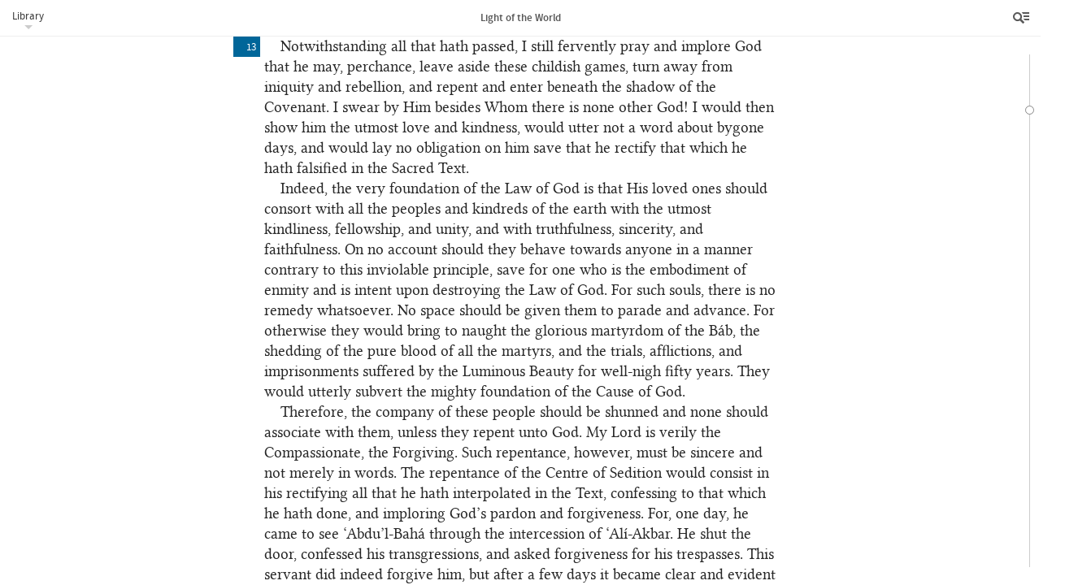

--- FILE ---
content_type: text/html; charset=UTF-8
request_url: https://www.bahai.org/library/authoritative-texts/abdul-baha/light-of-the-world/3
body_size: 27056
content:
<!DOCTYPE HTML><html lang="en" class="en ltr font-loaded" id="top"> <head> <meta charset="utf-8"> <meta http-equiv="X-UA-Compatible" content="IE=Edge"> <meta name="viewport" content="width=device-width,initial-scale=1"> <script>!function(e,t,a,n,g){e[n]=e[n]||[],e[n].push({"gtm.start":(new Date).getTime(),event:"gtm.js"});var m=t.getElementsByTagName(a)[0],r=t.createElement(a);r.async=!0,r.src="https://www.googletagmanager.com/gtm.js?id=GTM-THVMC774",m.parentNode.insertBefore(r,m)}(window,document,"script","dataLayer")</script><script async src="https://www.googletagmanager.com/gtag/js?id=G-SZP0NLZKG9"></script><script>function gtag(){dataLayer.push(arguments)}window.dataLayer=window.dataLayer||[],gtag("js",new Date);var GA_MEASUREMENT_ID="G-SZP0NLZKG9",GA_MEASUREMENT_ID_2="GTM-THVMC774";gtag("config",GA_MEASUREMENT_ID),gtag("config",GA_MEASUREMENT_ID_2),function(E,e,i,a,t,n){var g,o,r;g="click",r=function(e){var a=e||E.event,t=a.target||a.srcElement;3==t.nodeType&&(t=t.parentNode);if("A"==t.nodeName&&t.href&&0<=t.className.indexOf("js-track-link"))if(t.hostname!=i.hostname)gtag("event","Bahai-org site",{event_category:"Outbound link",event_label:t.href});else{var n=t.href,g=n.substr(n.indexOf("/",8));gtag("config",GA_MEASUREMENT_ID,{page_path:g}),gtag("config",GA_MEASUREMENT_ID_2,{page_path:g})}},(o=e).addEventListener?o.addEventListener(g,r,!1):o.attachEvent&&o.attachEvent("on"+g,r)}(window,document,location)</script><link rel="prefetch" href="/chrome/js/fontfaceobserver.min.js?3758c177" id="fontfaceobserver-js"><script>!function(i,e){var l=i.sessionStorage,s=e.documentElement;if(!(-1!=i.navigator.userAgent.indexOf("Critical"))&&function(){try{var e="__storage_test__";return l.setItem(e,e),l.removeItem(e),!0}catch(e){return!1}}()&&!function(){try{if(l.fonts&&"cached"==JSON.parse(l.fonts).latin)return!0}catch(e){}return!1}()){s.className=s.className.replace("font-loaded","");var t=e.getElementById("fontfaceobserver-js"),n=e.createElement("script");n.src=t.getAttribute("href"),n.async=!0,n.onload=function(){var e=i.FontFaceObserver,t={},n=null;t={"source_sans_pro-latin":[null,{weight:"bold"}],"linux_libertine_o-latin":[null,{style:"italic"}],"linux_libertine_display_o-latin":[null]};var r=[];for(var a in t)for(var o=0;o<t[a].length;o++)r.push(new e(a,t[a][o]).check(n,3e4));Promise.all(r).then(function(){s.className+=" font-loaded",function(){try{var e=l.fonts?JSON.parse(l.fonts):{};e.latin="cached",l.fonts=JSON.stringify(e)}catch(e){}}()})},t.parentNode.insertBefore(n,t)}}(window,document)</script> <!--[if lte IE 8]><script src="/chrome/js/assets-ie8/modernizr/2.8.3/modernizr-html5shiv-printshiv.min.js?58549cb9"></script><![endif]--><link rel="stylesheet" href="/chrome/css/main.css?ce8523fd"> <link rel="stylesheet" href="/chrome/css/library.css?996e192b"> <link rel="stylesheet" href="/chrome/css/library-reader.css?d9d03ecf"><noscript> <link rel="stylesheet" href="/chrome/css/noscript.css?91c7ba42"></noscript><link rel="icon" href="/favicon.ico?838b1585" type="image/x-icon"> <link rel="prefetch" href="/site-nav.html?e2306521" id="site-nav-data"> <title>Light of the World | Bahá’í Reference Library</title> <meta name="description" content="Tablets of ‘Abdul-Bahá describing aspects of the life of Bahá’u’lláh including the tribulations He suffered, events in His homeland, the purpose and greatness of His Cause, and the nature and significance of His Covenant."> <meta name="keywords" content=""> </head> <body class="library"><noscript><iframe src="https://www.googletagmanager.com/ns.html?id=GTM-THVMC774" height="0" width="0" style="display:none;visibility:hidden"></iframe></noscript> <div class="title-bar"><a class="js-library-menu-toggle btn-library-menu btn" href="#">Library</a><div class="library-menu js-library-menu"> <ul> <li><a href="/library/">Bahá’í Reference Library</a></li> <li><a href="/library/authoritative-texts/">Authoritative Writings and Guidance</a></li> <li><a href="/library/authoritative-texts/abdul-baha/">Writings and Talks of ‘Abdu’l‑Bahá</a></li> <li><a href="/library/authoritative-texts/abdul-baha/light-of-the-world/">Light of the World</a></li> </ul> </div> <h1 class="title js-document-title"><span class="title-part-title">Light of the World</span></h1><a class="js-btn-menu btn-reader-menu btn" href="/library/authoritative-texts/abdul-baha/light-of-the-world/"><span class="icon icon-reader-menu">Menu</span></a></div> <aside class="sidebar"> <div class="toolbar"> <div class="buttons"><a class="js-btn-search btn-search btn" href=""><span class="icon icon-search"></span>Search</a><a class="js-btn-options btn-options btn active" href="" title="Tools"><span class="icon icon-more"></span></a><a class="js-btn-menu btn-close btn" href=""><span class="icon icon-close">Close</span></a></div> </div> <aside class="sidebar-section sidebar-contents hide"> <div class="expandablelist js-toc"> <nav class="brl-tableofcontents"> <h1><a href="/library/authoritative-texts/abdul-baha/light-of-the-world/1#240271747">Light of the World</a></h1> </nav> </div> </aside> <aside class="sidebar-section sidebar-search hide"> <div class="search-table"> <div class="search-form-row"> <div class="search-form"> <form class="js-search-form" data-document-id="light-of-the-world"><input type="text" class="searchtext js-search-text" name="q" size="8"><input type="submit" value="Search" class="button btnsearch js-btnsearch"><a href="" title="Clear Search" class="btnclearsearch hide js-btnclearsearch js-clear-search"><span></span></a></form> </div> </div> <div class="search-results-row"> <div class="js-enter-search-terms enter-search-terms"> <p>Please enter your search terms.</p> </div> <div class="search-results-container"> <div class="searchresults js-results-scroller"> <div class="results-info hide js-results-info"> <div class="result-count js-result-count"><span class="js-results-total"></span>&nbsp;results</div> <div class="sort-results js-order-by" data-orders="relevance location" data-checked="relevance">Order by:<label class="order-by-relevance"><input type="radio" name="order-by" value="relevance" checked>Relevance</label><label class="order-by-location"><input type="radio" name="order-by" value="location">Location</label></div> </div><script type="text/html" id="js-result-template"> <a class="js-result" href="<%= fragment %>#<%= location %>" data-id="<%= id %>">
                                            <p class="result-snippet"><%= content %></p>
                                            <p class="result-source"><%= context || title %></p>
                                            </a> </script><div class="js-results-list"></div> </div> </div> </div> </div> </aside> <aside class="sidebar-section sidebar-options"> <div class="sidebar-subsection about-publication"> <h2 class="js-toggle-about-publication toggle-about-publication"><a href="#">About this publication</a></h2> <div class="js-about-publication about-publication-description"> <p>Tablets of ‘Abdul-Bahá describing aspects of the life of Bahá’u’lláh including the tribulations He suffered, events in His homeland, the purpose and greatness of His Cause, and the nature and significance of His Covenant.</p> <p class="small"><a href="/abdul-baha/">More about the life and ministry of ‘Abdu’l‑Bahá&nbsp;»</a></p> </div> </div> <div class="sidebar-subsection"> <h2>Viewing Options</h2> <form> <fieldset class="setting-paragraph-references"><label><input type="checkbox" name="" class="js-setting-show-paragraph-references">Show paragraph numbers</label></fieldset> </form> </div> <div class="sidebar-subsection"> <h2>Reference Links</h2> <div class="reference-link js-reference-link hide"> <div class="reference-link-copy js-copy"><button>Copy document link<span class="reference-link-url-text js-url-text"></span></button></div> <div class="reference-link-info js-info"><label>Document link<input type="text" class="reference-link-url-input js-url-input"></label></div> </div> <p>Document link: <input type="text" value="https://www.bahai.org/library/authoritative-texts/abdul-baha/light-of-the-world/"></p> <p>Links to specific locations in a text can be obtained by clicking on the blue box which appears when the mouse cursor is placed to the left of the opening of a paragraph.</p> <p>A reference link can be embedded in copied text by using the “Copy With Reference” button that appears when text is selected in supported browsers.</p> </div> <div class="sidebar-subsection"> <h2>Downloads</h2> <div class="publication-downloads-component"> <h5 class="bold">Downloads</h5> <p class="btn-downloads-info"><a href="#" class="js-toggle-about-downloads">About downloads</a></p> <div class="downloads-info hide js-about-downloads"> <p>Publications are available in the following formats for download and&nbsp;use:</p> <dl> <dt>PDF</dt> <dd>Includes all diacritical marks used in the text.</dd> <dt>DOCX</dt> <dd>Contains all diacritical marks used in the text except the “dot below” mark. This format is compatible with most fonts.</dd> <dt>DOCX†</dt> <dd>Includes all diacritical marks used in the text. For all characters to display correctly, a font with support for an extended Unicode range is required.</dd> <dt>HTML</dt> <dd>Includes all diacritical marks used in the text. For all characters to display correctly, a font with support for an extended Unicode range is required.</dd> </dl> <p>Copyright and terms of use information for these downloads can be found on the <a href="/legal">Legal Information</a> page.</p><a href="/library/authoritative-texts/downloads">All downloads in&nbsp;Authoritative Writings and Guidance »</a></div> <ul class="download-list"> <li><a class="js-download-link js-track-link" href="/library/authoritative-texts/abdul-baha/light-of-the-world/light-of-the-world.pdf?fa187e57">PDF<span class="smaller download-size light"> (1.36 MB)</span></a></li> <li><a class="js-download-link js-track-link" href="/library/authoritative-texts/abdul-baha/light-of-the-world/light-of-the-world.docx?5ea68ea4">DOCX<span class="smaller download-size light"> (211 kB)</span></a></li> <li><a class='js-download-link js-track-link' href='/library/authoritative-texts/abdul-baha/light-of-the-world/light-of-the-world.xhtml?cbd18d4c'>HTML<span class="smaller download-size light"> (375 kB)</span></a></li> </ul> </div> </div> <footer> <ul> <li><a href="/contact/">Contact</a></li> <li><a href="/legal">Legal</a></li> <li><a href="/legal#privacy">Privacy</a></li> <li><a href="/library/help">Library Help</a></li> </ul> <p class="footer-copyright">© 2026&nbsp;Bahá’í International Community</p> </footer> </aside> <aside class="sidebar-section sidebar-downloads hide js-publication"> <h2>Downloads</h2> <div class="publication-downloads-component"> <h5 class="bold">Downloads</h5> <p class="btn-downloads-info"><a href="#" class="js-toggle-about-downloads">About downloads</a></p> <div class="downloads-info hide js-about-downloads"> <p>Publications are available in the following formats for download and&nbsp;use:</p> <dl> <dt>PDF</dt> <dd>Includes all diacritical marks used in the text.</dd> <dt>DOCX</dt> <dd>Contains all diacritical marks used in the text except the “dot below” mark. This format is compatible with most fonts.</dd> <dt>DOCX†</dt> <dd>Includes all diacritical marks used in the text. For all characters to display correctly, a font with support for an extended Unicode range is required.</dd> <dt>HTML</dt> <dd>Includes all diacritical marks used in the text. For all characters to display correctly, a font with support for an extended Unicode range is required.</dd> </dl> <p>Copyright and terms of use information for these downloads can be found on the <a href="/legal">Legal Information</a> page.</p><a href="/library/authoritative-texts/downloads">All downloads in&nbsp;Authoritative Writings and Guidance »</a></div> <ul class="download-list"> <li><a class="js-download-link js-track-link" href="/library/authoritative-texts/abdul-baha/light-of-the-world/light-of-the-world.pdf?fa187e57">PDF<span class="smaller download-size light"> (1.36 MB)</span></a></li> <li><a class="js-download-link js-track-link" href="/library/authoritative-texts/abdul-baha/light-of-the-world/light-of-the-world.docx?5ea68ea4">DOCX<span class="smaller download-size light"> (211 kB)</span></a></li> <li><a class='js-download-link js-track-link' href='/library/authoritative-texts/abdul-baha/light-of-the-world/light-of-the-world.xhtml?cbd18d4c'>HTML<span class="smaller download-size light"> (375 kB)</span></a></li> </ul> </div> </aside> </aside> <div class="reader-canvas serif js-document-scroller"> <div class="navbar-container"> <div class="navbar js-navbar"><span class="navbar-handle navbar-handle-current js-navbar-current"></span><span class="navbar-handle navbar-handle-preview js-navbar-preview"></span></div> </div> <div class="navbar-info-container js-navbar-info-container hide"> <div class="navbar-info js-navbar-info"></div> </div> <div class="library-document"> <div class="library-document-content js-document-content"> <div class="loadmorecontent top js-continue js-continue-above"><a class="js-continue-link" href="/library/authoritative-texts/abdul-baha/light-of-the-world/2">Continue reading<span></span></a><div class="loading js-fragment-loading hide"><span></span><span></span><span></span></div> </div> <div data-fragment="3"> <div class="brl-spacer brl-pagebreakspacer"></div> <div data-unit="section" data-org="composite" class="brl-toppadding brl-btmpadding"> <p class="brl-head brl-global-selection-number brl-btmpadding"><a class="brl-pnum brl-unnumbered brl-transient"></a><a class="brl-location" id="715906390"></a>1</p> <p class="brl-align-center brl-italic"><a class="brl-pnum brl-unnumbered brl-transient"></a><a class="brl-location" id="774397642"></a>He is the All-Glorious.</p> <p class="brl-firstline-noindent"><a class="brl-location" id="641558130"></a><a class="brl-pnum">1</a> O friends! How blessed, how favoured, how fortunate are ye to have been born in such a cycle and dispensation and to live in such an age and century, to have come upon such a wellspring and bowed down before such a threshold, to have taken shelter beneath the shade of such a tree and partaken of such a fruit. The cycle is the Cycle of the Ancient Beauty, and the century that of the Greatest Name. The wellspring is the stream of the Law of God, and the threshold that of the Abhá Beauty. The tree is the Tree of Life, and the fruit that of the Divine Lote-Tree. Blessed are they that attain thereunto! Fortunate are they that enter therein! Gladdened are they that draw nigh unto it! And happy are they that abide under its shade! All praise be to God, the Lord of the worlds. Convey my warmest Abhá greetings to all the friends….</p> </div> <div data-unit="section" data-org="composite" class="brl-toppadding brl-btmpadding"> <p class="brl-head brl-global-selection-number brl-btmpadding"><a class="brl-pnum brl-unnumbered brl-transient"></a><a class="brl-location" id="851179112"></a>2</p> <p class="brl-align-center brl-italic"><a class="brl-pnum brl-unnumbered brl-transient"></a><a class="brl-location" id="994711958"></a>He is God.</p> <p class="brl-firstline-noindent"><a class="brl-location" id="893978749"></a><a class="brl-pnum">1</a> O thou seeker after truth! Behold the power and greatness of Bahá’u’lláh! Within a short span of time, He hath stirred up the East and the West, and raised aloft, in the midmost heart of the world, the banner of love and harmony, of unity and peace, of fellowship and conciliation, of truthfulness and rectitude. He hath freed from enmity and strife a great multitude of souls belonging to divers and opposing nations, to disparate and contending religions, and hath brought them under the sheltering canopy of fellowship, love, and unity.</p> <p><a class="brl-location" id="561474388"></a><a class="brl-pnum">2</a> What power this is, and what strength! What greater proof couldst thou desire? He hath brought East and West into close embrace. Singly and alone, He hath withstood the world and uplifted His mighty Cause in the Most Great Prison. Though subjected to utter abasement, He hath crowned His loved ones with the diadem of everlasting glory. Were one to gaze with the eye of justice, this would be sufficient proof.</p> <p><a class="brl-location" id="177973564"></a><a class="brl-pnum">3</a> Thou hast written concerning the cost of postage. ‘Abdu’l-Bahá hath offered up his life for thee, how much more his earthly possessions! Upon thee be greetings and praise. </p> </div> <div data-unit="section" data-org="composite" class="brl-toppadding brl-btmpadding"> <p class="brl-head brl-global-selection-number brl-btmpadding"><a class="brl-pnum brl-unnumbered brl-transient"></a><a class="brl-location" id="094274074"></a>3</p> <p class="brl-align-center brl-italic brl-btmpadding"><a class="brl-pnum brl-unnumbered brl-transient"></a><a class="brl-location" id="089032557"></a>God is the All-Glorious.</p> <p class="brl-firstline-noindent"><a class="brl-location" id="171936731"></a><a class="brl-pnum">1</a> O ye true friends and loved ones of God! The Candle shineth resplendent, and the century of the Abhá Beauty is even as a flowering rose-garden. The dawn of the Abhá Kingdom hath broken, and the stars of the celestial Concourse glow with light. Gentle breezes blow from the meads of the Lord, and sweet savours waft from the gardens of holiness. Heavenly strains from the Kingdom of glory are raised on every side, and the summons of the Company on high reacheth the ears of every lowly one. The Day-Star of divine bounty hath risen in all its splendour, and the Orb of God’s grace sheddeth its radiance upon all regions. The manifold bounties of the Most Great Name—may my life be offered up for His loved ones—are all-embracing, and the banquet table of the Lord is spread throughout the earth. These blessings indeed compass you on every side.</p> <p><a class="brl-location" id="329907529"></a><a class="brl-pnum">2</a> Behold, then, what a diadem of bounty adorneth your heads and what a kingly mantle attireth your beings. Consider what eyes of bounty watch over you and what glances of mercy are cast upon you. Wherefore, be not saddened by the cruelty of the peoples of the world or grieved by relentless trials. For all these befall you in the path of the Ancient Beauty; all these ye suffer for the sake of the Most Great Name. These tribulations are bountiful gifts, and these afflictions naught but manifold bestowals. This captivity is kingship, and this prison a lofty palace. This blame and condemnation is praise and commendation, and this chain a necklace of world-embracing sovereignty. These stocks and fetters are the adornment of the feet of every fortunate one, these bonds and shackles are the highest hope of the people of glory, and these blades and swords the ultimate desire of the lovers of the resplendent Beauty.</p> <p><a class="brl-location" id="440451545"></a><a class="brl-pnum">3</a> Consider how the sacred breast of the Exalted One—may my life be a sacrifice unto Him—was made a target for a hundred thousand bullets, and how the holy body of Quddús—may my life be offered up for him—was torn to pieces. Consider the galling of the chains and fetters that weighed upon the blessed neck of the Most Great Name—may my soul be offered up for His loved ones—and how He was taken, in that condition, bare-headed and bare-footed, all the way from Níyávarán to Ṭihrán. Many a trial befell that Sacred Beauty for well-nigh fifty years, such that the pen trembleth at their mention. The first was the exile from Persia; the second, the banishment from Iraq to the Ottoman capital; the third, the exile from that city to European Turkey and Bulgaria;<sup class="brl-note brl-endnote"><a href="/library/authoritative-texts/abdul-baha/light-of-the-world/8#887752981">4</a></sup> and the fourth, the banishment of the Beauty of the All-Merciful to the depths of the Most Great Prison. Throughout this period, a myriad other tribulations also befell Him from within and without.</p> <p><a class="brl-location" id="837804828"></a><a class="brl-pnum">4</a> Likewise, call thou to mind the Bábu’l-Báb<sup class="brl-note brl-endnote"><a href="/library/authoritative-texts/abdul-baha/light-of-the-world/8#578865984">5</a></sup>—may the souls of the well-favoured of the Lord be offered up for him—and consider what trials and tribulations that luminous candle and radiant orb suffered, and what woes he endured in the path of God. Consider how, in the fort of adversity, he finally quaffed the brimful cup of martyrdom, and what injuries were inflicted upon his kin.</p> <p><a class="brl-location" id="813670711"></a><a class="brl-pnum">5</a> Recall, too, those other blessed souls who were even as shining lamps unto this world, as brilliant stars among the children of men, as resplendent rays and luminous orbs. They sacrificed themselves, one and all, and shone brightly in the path of the Blessed Beauty. They suffered captivity and endured fierce persecution, were pillaged and plundered, were cast into prisons and dungeons, until, in utter meekness, they drank at last the draught of martyrdom.</p> <p><a class="brl-location" id="657734487"></a><a class="brl-pnum">6</a> It is therefore clear and evident that the trials endured in the path of the Friend are the ardent desire of such as are nigh unto Him, that woes suffered for the sake of the Lord are the sole yearning of the denizens of the realms above. Though to outward seeming they are poison, in reality they are pure honey. And though bitter on the lips of those who waver, they are sweet as sugar to those who stand firm. Therefore, in gratitude for such a bounty, in appreciation for the afflictions and trials ye have endured in the path of the incomparable Beloved, it behoveth you to arise with such zeal and fervour as to dazzle the minds of all who dwell on earth. The glory of God rest upon each and every one of you, O ye beloved of the Lord.</p> </div> <div data-unit="section" data-org="composite" class="brl-toppadding brl-btmpadding"> <p class="brl-head brl-global-selection-number brl-btmpadding"><a class="brl-pnum brl-unnumbered brl-transient"></a><a class="brl-location" id="255896226"></a>4</p> <p class="brl-align-center brl-italic"><a class="brl-pnum brl-unnumbered brl-transient"></a><a class="brl-location" id="790938721"></a>He is the All-Glorious.</p> <p class="brl-firstline-noindent"><a class="brl-location" id="344349890"></a><a class="brl-pnum">1</a> O ye beloved of the Merciful! The Abhá Beauty hath shone forth with His manifold names and attributes from the Dawning-Point of all desires. He hath caused this glorious century to become the revealer of His wondrous grace through the effulgence of this new light, and hath set aglow the candle of unity in the world of being. In sweet accents of oneness and in celestial melodies proclaiming Divine Unity, He hath warbled upon the branches of the garden of inner meanings so as to gather the scattered peoples of the world under the shadow of the Word of God and bring the hostile and contentious tribes of the earth together in unity and harmony beneath the canopy of the love of God. For this exalted aim, this sanctified and manifest purpose, He hath offered His breast to a myriad darts of woe, and welcomed countless wounds with utter joy and resignation, even as a healing balm.</p> <p><a class="brl-location" id="404030802"></a><a class="brl-pnum">2</a> Not for an instant did He rest; not for a moment did His sacred heart find tranquillity. How many a night did He pass under the weight of chains, enduring until dawn a hundred thousand hardships, even as a captive seized within a hostile land. He met the darts of injustice with the target of faithfulness, and quaffed the poison of affliction as if it were the honeyed draught of immortality. He kissed the sharpened blade as though it were a brimming cup, and fervently yearned for the harrowing prison as if it were a loving embrace. He was exiled from His land and became a wanderer in the wilderness of adversity. He was banished to Iraq and Adrianople, and was finally incarcerated in the most desolate of cities. At last, despite all these afflictive calamities and toilsome tribulations, He planted the Tree of Oneness in the paradise of this new Cycle and raised the tabernacle of unity, peace, and reconciliation above the highest of all standards.</p> <p><a class="brl-location" id="160986746"></a><a class="brl-pnum">3</a> Then did the morn of hope dawn and the Sun of Truth begin to shine. Its light was shed upon all regions, and the morning breeze wafted forth. The joyful tidings of the Revelation were announced, and the blazing flame and glowing fire of the Burning Bush shone resplendent. The billows of the ocean of unity, even as the hosts of guidance, beat upon the shores of discord and cast the precious pearls of unity and concord far and wide. The divine springtime encircled the earth, heavenly flowers bloomed, vernal showers rained down, and life-bestowing winds blew on every side, till at last all were filled with hope that the beauty of Oneness would be unveiled in the assemblage of the world, and that the brightness of its countenance would shine resplendent throughout all regions.</p> <p><a class="brl-location" id="298747132"></a><a class="brl-pnum">4</a> Wherefore, O ye beloved of the Lord and friends of God, arise, and with the whole enthusiasm of your hearts, with all the eagerness of your souls, strive to unfurl the standards of unity in the midmost heart of the world and cause, with valiant might, the ocean of oneness to surge. Thus may the body of humankind be freed from the constraint of these variegated robes and patched garments, and be adorned instead with the sanctified raiment of unity. </p> <p><a class="brl-location" id="195519251"></a><a class="brl-pnum">5</a> This is the principal aim and true purpose of the revelation of the Prophets, the advent of the chosen Ones, and the rising of the Sun of Reality in this most great Dispensation of the King of Glory. Unless this sublime aim be achieved, unless this purpose of the All-Glorious Lord be fulfilled and made manifest in the assemblage of the world, this great Cycle will prove idle, and this mighty Dispensation will yield no fruit. God grant that all endeavours may be dedicated to establishing the ties of unity and concord.</p> <p><a class="brl-location" id="142010383"></a><a class="brl-pnum">6</a> The glory of God rest upon all who are steadfast in the Covenant and have clung to that holy Testament, through which God shieldeth against all discord.</p> </div> <div data-unit="section" data-org="composite" class="brl-toppadding brl-btmpadding"> <p class="brl-head brl-global-selection-number brl-btmpadding"><a class="brl-pnum brl-unnumbered brl-transient"></a><a class="brl-location" id="628764269"></a>5</p> <p class="brl-firstline-noindent"><a class="brl-location" id="983727199"></a><a class="brl-pnum">1</a> O servant of the one true God! When the Morn of divine guidance dawned above the Most Exalted Horizon, its rays brought tidings of great joy and heralded the advent of the Abhá Beauty, as is openly and unequivocally stated in the Qayyúmu’l-Asmá’.</p> <p><a class="brl-location" id="284421611"></a><a class="brl-pnum">2</a> In the whole of the Bayán, all things find their consummation in these wondrous and sublime words: “The Day of Resurrection is from the time of the dawning of the Sun of Bahá until its setting.”<sup class="brl-note brl-endnote"><a href="/library/authoritative-texts/abdul-baha/light-of-the-world/8#490952416">6</a></sup> “Beware, beware, lest the Váḥid of the Bayán shut thee out as by a veil from Him. And beware, beware, that what hath been sent down in the Bayán shut thee not out as by a veil from Him.”<sup class="brl-note brl-endnote"><a href="/library/authoritative-texts/abdul-baha/light-of-the-world/8#448517093">7</a></sup> The Báb Himself is among the Váḥid of the Bayán: There are the eighteen Letters of the Living, and He Himself is the nineteenth. One of the Letters of the Living is Quddús, of whom He hath said that Mirrors to the number of thirteen Váḥids abide beneath his shadow. <sup class="brl-note brl-endnote"><a href="/library/authoritative-texts/abdul-baha/light-of-the-world/8#209196414">8</a></sup></p> <p><a class="brl-location" id="530914437"></a><a class="brl-pnum">3</a> Therefore, say unto them that are veiled: “The Exalted One hath warned you to beware, beware, lest by turning unto Him or unto that which hath been revealed in the Bayán ye be shut out as by a veil from the Beauty of the Lord. Yet ye foolish ones are raising a clamour on every side. One saith, ‘Where is the advent of Him Whom God shall make manifest?’ while another exclaimeth, ‘Where are His palaces?’ One asketh, ‘Where is the primary school of Him Whom God shall make manifest?’<sup class="brl-note brl-endnote"><a href="/library/authoritative-texts/abdul-baha/light-of-the-world/8#213098085">9</a></sup> and yet another demandeth, ‘Where is the cradle of His resurrection?’”</p> <p><a class="brl-location" id="440592986"></a><a class="brl-pnum">4</a> The Báb Himself saith: “Beware lest the Váḥid of the Bayán and that which hath been revealed in the Bayán shut thee out as by a veil from Him.” And yet, notwithstanding this, these foolish ones have seized upon the outer meaning of the verses as a pretext to cavil against that peerless Beauty in Whose praise the whole of the Bayán hath been revealed. “What aileth these people that they come not close to understanding what is said unto them?”<sup class="brl-note brl-endnote"><a href="/library/authoritative-texts/abdul-baha/light-of-the-world/8#113571917">10</a></sup> He hath also said: “Were He to appear at this very moment, I would be the first to adore Him.” And again: “In the year nine ye shall attain unto all good.” And so on.</p> <p><a class="brl-location" id="984677656"></a><a class="brl-pnum">5</a> First, consider the basis on which they pronounced the death sentence against the Most Exalted One, the Báb—may my life be a sacrifice unto Him! Mullá Muḥammad-i-Mamaqání cried out, “O people! In the Qur’án God saith: ‘No doubt is there about this Book: It is a guidance unto the God-fearing’;<sup class="brl-note brl-endnote"><a href="/library/authoritative-texts/abdul-baha/light-of-the-world/8#281268312">11</a></sup> that is, it guideth aright all humanity. It is also clearly stated: ‘But He is the Apostle of God and the Seal of the Prophets.’<sup class="brl-note brl-endnote"><a href="/library/authoritative-texts/abdul-baha/light-of-the-world/8#801903769">12</a></sup> How can we regard such an explicit statement as the source of error, while it is guidance itself? This person who claimeth to be a descendant of the Prophet hath indeed destroyed the foundation laid down by Him!” He then mentioned, one by one, some of the laws revealed in the Bayán—laws that were later abrogated in the Kitáb-i-Aqdas. Thereupon, he ordered the emblem of the Báb’s noble lineage to be removed from His head,<sup class="brl-note brl-endnote"><a href="/library/authoritative-texts/abdul-baha/light-of-the-world/8#909418699">13</a></sup> and issued, without hesitation and with the utmost malice, the sentence of His death.</p> <p><a class="brl-location" id="807007892"></a><a class="brl-pnum">6</a> Say: Unto what did the Jewish people cleave except the outer meanings of the verses of the Torah when they adorned the cross with the body of the Beloved, thus depriving themselves of the grace of the Messiah? They clung unto the literal text of the Torah while remaining veiled from Him Who was its Revealer. The Pharisees, who ranked among the most learned of that age and cycle, called Christ not Messiah [Masíḥ] but a monster [Masí<u>kh</u>]. They regarded His comely and beauteous Countenance as vile and unsightly. Such are the ways of the people at the hour of the dawning of the Day-Star of the world.</p> <p><a class="brl-location" id="980218024"></a><a class="brl-pnum">7</a> Likewise, when the breezes of the Revelation of Muḥammad perfumed the regions of Mecca and Medina, and the reviving breaths of the divine Teachings made the Arabian Peninsula the scene of the celestial springtide, the Christian divines also clung unto the literal interpretation of God’s perspicuous Book, and remained deprived of the splendours of the Day-Star of the realms above. For according to the outward meaning of the text of the Holy Gospel, there will be no other advent after Christ. The priests and clerics held fast unto these words and remained veiled from the light of certitude that shone forth from the luminous Horizon. </p> <p><a class="brl-location" id="677511171"></a><a class="brl-pnum">8</a> In brief, on the day of the Revelation of the divine Light, the peoples of the world invariably cleaved unto the outward meanings of the verses of the Book, and thus deprived themselves of the grace of the Almighty. Worse still, most of the divines used their interpretation of the Holy Books to decree the death of these sovereign Lords of all existence, these Luminaries of the visible and invisible realms. Yet, there is little cause for wonder that those peoples were veiled from the Lord of creation, for their Holy Books and Scriptures did not contain such clear and explicit counsels and such conclusive admonitions as are found in the Bayán. </p> <p><a class="brl-location" id="667868996"></a><a class="brl-pnum">9</a> But the Báb—may my life be offered up for Him—left no soul any room for hesitation. He removed the veils completely. Throughout the Bayán, He openly and unambiguously declared that the object of all the Scriptures and sacred Books was none other than the Most Great Light. He warned the people to beware lest they be veiled from the Day-Star of the world by the text of the Book or by their own interpretations of the verses and utterances. Were counsels and admonitions such as these ever revealed in the Torah, the Gospel, or the Holy Qur’án? Nay, by the righteousness of God! This is unique to this Most Great Dispensation, in which the Morn of divine guidance, the Most Exalted Beauty—may my life be offered up for Him—hath rent asunder the concealing veils and made the path of guidance plain and clear.</p> <p><a class="brl-location" id="144373407"></a><a class="brl-pnum">10</a> Moreover, following the martyrdom of that Mystery of existence, that glorious Being, where were these perverse people to be found? Each had crept into the corner of everlasting abasement, turned away from friend and stranger alike, and, seized with fear and trepidation, remained hidden from everyone until such time as the Ancient Beauty, the Most Great Name—may my life be offered up for His loved ones—exalted the Cause of God. Then it was that these creeping things crawled out of their hiding places and flaunted themselves. In no time at all, they stirred up mischief, raised the banner of hatred, and thus cast themselves into the abyss of woeful torment. No mention dost thou hear from them now, nor the faintest murmur.<sup class="brl-note brl-endnote"><a href="/library/authoritative-texts/abdul-baha/light-of-the-world/8#329452570">14</a></sup></p> <p><a class="brl-location" id="209580782"></a><a class="brl-pnum">11</a> Consider more recent events. When these exiles were under the threat of the sword, the King of Martyrs and the Beloved of Martyrs—may my life be offered up for them both—as well as other martyrs, attained the station of supreme sacrifice. The martyrs in Yazd were ripped to pieces, and those in <u>Kh</u>urásán were burnt to death, their dust and ashes scattered to the winds. So too it was in <u>Sh</u>íráz and other parts of the country. At that same time, the leader of these wayward people expressly repudiated the Báb from the pulpits of Iṣfahán and Ṭihrán.<sup class="brl-note brl-endnote"><a href="/library/authoritative-texts/abdul-baha/light-of-the-world/8#450972521">15</a></sup> Can this also be denied, though it had become the talk of both towns?</p> <p><a class="brl-location" id="108093805"></a><a class="brl-pnum">12</a> Now that he is witnessing how the praises of the Cause of God have set the East and the West in motion, how the fame of the Most Great Name hath encompassed the North and the South, how the potency of the Word of God hath shaken the powers of the world, and how the divine Call, bearing the joyful tidings of the Spirit, hath quickened and revitalized the world of humanity—he hath once again emerged from his pit of obscurity. He hath raised an uproar and asserted his existence, declaring: “We are the people of the Bayán, and the cornerstone of this edifice.”</p> <p><a class="brl-location" id="406940127"></a><a class="brl-pnum">13</a> Far, far be it from the truth! Where were these people a few years ago? Who amongst them hath ever quaffed from the cup of tribulation or exerted the least effort in the pathway of the Exalted One? Naught have they ever manifested but denial and repudiation; nothing have they ever shown save indecency and vice. By God, besides Whom there is none other! Should there now be any test or trial, ye would immediately witness them ascending the pulpit and raising the cry of “We are wholly quit of them!”<sup class="brl-note brl-endnote"><a href="/library/authoritative-texts/abdul-baha/light-of-the-world/8#488480565">16</a></sup> Nay, they would curse and revile the Cause of God….</p> <p><a class="brl-location" id="204339593"></a><a class="brl-pnum">14</a> Consider how the burning meteor of the Covenant hath pierced the heart of the world. Witness the rays that stream forth from the unseen Kingdom upon the lands of the Slavs and the Turks. <span class="brl-linegroup brl-global-verse brl-toppadding brl-btmpadding"> <span class="brl-linegroupline">Shed splendours on the Orient,</span> <span class="brl-linegroupline">And perfumes scatter in the West, </span> <span class="brl-linegroupline">Carry light unto the Slav,</span> <span class="brl-linegroupline">And the Turk with life invest. </span> </span> And yet these deniers, even as the bats of darkness, have crawled into their caves of apathy and deny the existence of the sun. How well hath it been said: <span class="brl-linegroup brl-global-verse brl-toppadding brl-btmpadding"> <span class="brl-linegroupline">Granted that this morn be called a darksome night, </span> <span class="brl-linegroupline">Are seeing eyes also blinded by the light?<sup class="brl-note brl-endnote"><a href="/library/authoritative-texts/abdul-baha/light-of-the-world/8#004083153">17</a></sup></span> </span> </p> <p><a class="brl-location" id="674743770"></a><a class="brl-pnum">15</a> Nay, by the righteousness of the Lord! Erelong thou shalt hear the sound of this Bugle and the blasts of this Trumpet coming from the Concourse on high. Glory be to my Lord, the All-Glorious! Upon thee be greetings and praise.</p> </div> <div data-unit="section" data-org="composite" class="brl-toppadding brl-btmpadding"> <p class="brl-head brl-global-selection-number brl-btmpadding"><a class="brl-pnum brl-unnumbered brl-transient"></a><a class="brl-location" id="766497115"></a>6</p> <p class="brl-align-center brl-italic"><a class="brl-pnum brl-unnumbered brl-transient"></a><a class="brl-location" id="381027946"></a>He is God.</p> <p class="brl-firstline-noindent"><a class="brl-location" id="671008392"></a><a class="brl-pnum">1</a> O Lord, my God, my Best-Beloved, my Aim, my heart’s Desire! This, verily, is the first of the days of Riḍván. It is come with joy and delight, exultation and rapture. The winds are wafting, the clouds are raining down, and the sun is shining forth through Thy bountiful grace. The morning breeze bloweth over hill and dale in this wondrous Springtime, as a token of Thine inestimable favour, transforming these lands into a fine brocade of incomparable hues and a silken carpet begemmed with flowers and adorned with a vesture of verdant leaves that dazzle the eyes with their gleaming splendour. The breezes blow gently, the fresh streams flow softly, and the meads are adorned with bloom; the groves are lush, the clouds are rich with rain, and the stars are aglow through Thy gracious providence. This dust-heap of a mortal world hath been made green and lustrous by Thy bounty, and the earth hath become an eternal paradise‎ through Thy mercy, O my God, inasmuch as Thy day of Riḍván hath arrived, girded with majesty and invested with sovereignty, flooding creation with beams of light like unto a star, and accompanied by a procession of fervour and joy. Riḍván hath pitched its tent with dazzling splendour in the midmost heart of the world, and led its hosts and sent forth its troops far and wide to the uttermost corners of Paradise.</p> <p><a class="brl-location" id="809631080"></a><a class="brl-pnum">2</a> Thus have the hearts of Thy loved ones overflowed with joy and rapture and been carried away in happiness and bliss by Thy sweet savours. They have arisen with yearning and longing to praise Thee, “and drink of a pure beverage shall their Lord give them”.<sup class="brl-note brl-endnote"><a href="/library/authoritative-texts/abdul-baha/light-of-the-world/8#525727216">18</a></sup> Praise be to Thee, O my God, for all that Thou hast graciously granted us. Thanks be to Thee, O my Hope, for the bounties Thou hast conferred upon us. Blessings be upon Thee, O my Best-Beloved, for the favours Thou hast chosen to bestow upon us.</p> <p><a class="brl-location" id="534100643"></a><a class="brl-pnum">3</a> O God, my God! O Thou Who art the Goal of my desire! Unlock before the faces of Thy loved ones the portals of Thy favours on this perspicuous day. Hoist the sails of guidance above their heads in the Crimson Ark. Cause them to be gathered beneath the standard of Thy bounty and generosity, and send down upon them the sign of Thy grace in the midmost heart of creation. O Lord my God! Make them radiant stars, resplendent lamps, brilliant orbs, and blazing meteors, so that they may arise to serve Thee amongst Thy creatures, kindle the fire of Thy love in the hearts of Thy people, scatter abroad Thy signs throughout Thy realms, and edify the souls of all that dwell on earth. Then shall Thy heavenly repast be outspread throughout the world, this contingent plane become the Abhá Paradise by the power of Thy might, and this nether dust be made the envy of the high heavens through the outpourings of Thy wisdom.</p> <p><a class="brl-location" id="148572073"></a><a class="brl-pnum">4</a> O Lord! Make of Thy loved ones celestial angels who inhabit Thine earth, and enable Thy chosen ones to become heavenly people who reside in Thy realm. This, indeed, is the highest aspiration of Thy servant who hath humbled himself before Thy sovereignty, bowed down in adoration before Thy door, prostrated himself before Thy glory, and fallen upon the dust before the power of Thy sovereign might. Thou art the Bestower, the Compassionate, the Almighty, the All-Bountiful.</p> <p><a class="brl-location" id="883965922"></a><a class="brl-pnum">5</a> O ye spiritual friends of ‘Abdu’l-Bahá! At this moment, when the Star of the Riḍván Festival gleameth bright above the horizon of creation and the whole world is wrapt in an ecstasy of joy and fervour, it is the time for rapture and bliss, for exultation and delight, and for the revelation of this celebrated Day. It is the season to rejoice and be happy in heart and soul, the time for music and song, for the melody of harp and lute. The signs of gladness are manifest from every side, and the light of rapture shineth in all directions. The loved ones of the Lord are in perfect joy, and His chosen ones beam with delight, for this is the Day whereon the Most Great Name set out from the City of God in Iraq and entered the luminous Garden. On that resplendent Day, the Beloved evinced such ineffable bliss that the radiance of His joy suffused the kingdom of existence. On that glorious Day, the Word of God was exalted amidst all creation.</p> <p><a class="brl-location" id="977450104"></a><a class="brl-pnum">6</a> Wherefore, O ye loved ones of God, it behoveth you all to be filled with such ecstasy and joy on this blessed Festival as to stir the kingdom of existence into motion. ‘Abdu’l-Bahá rejoiceth in these supreme glad-tidings, and supplicateth with the utmost lowliness and fervour at the Threshold of the Abhá Beauty that He may bring gladness to each one of the friends and bestow delight and happiness upon them. </p> <p><a class="brl-location" id="441621349"></a><a class="brl-pnum">7</a> It is our hope that, in the year to come, the friends of the All-Merciful who live in free lands will, in a spirit of joy and radiance, lay the foundations of the Ma<u>sh</u>riqu’l-A<u>dh</u>kár and arise to clearly and openly praise and glorify the Beauty of the Unconstrained and recite the obligatory prayer; for in the realm of worship, fasting and obligatory prayer constitute the two mightiest pillars of God’s holy Law. Neglecting them is in no wise permitted, and falling short in their performance is certainly unseemly. In the Tablet of Visitation He saith: “I beseech God, by Thee and by them whose faces have been illumined with the splendours of the light of Thy countenance, and who, for love of Thee, have observed all whereunto they were bidden.” He declareth that observance of the commandments of God emanateth from love for the beauty of the Best-Beloved. The seeker, when immersed in the ocean of the love of God, will be moved by intense longing and will arise to carry out the laws of God. Thus, it is impossible for a heart to contain the fragrance of God’s love and yet fail to worship the True One, except under conditions when such an action would agitate the enemies and stir up dissension and mischief. Otherwise, a lover of the Abhá Beauty will no doubt continually demonstrate perseverance in the worship of the Lord.</p> <p><a class="brl-location" id="876948459"></a><a class="brl-pnum">8</a> O ye loved ones of God! ‘Abdu’l-Bahá is in grave danger by reason of the mischief of the enemies and the discord fomented by the Centre of Sedition.<sup class="brl-note brl-endnote"><a href="/library/authoritative-texts/abdul-baha/light-of-the-world/8#330104816">19</a></sup> Whatever events should come to pass, whether great or small, accuse ye not a single soul. All such events are due to the revolt and dissension of the Centre of Sedition. I implore God to enable him to repent and to return to the Covenant and the Testament, for otherwise he will, erelong, find himself in manifest loss. At present, he is considering how to secure a means of escape, and to flee from the Holy Land, so that he may engage in further mischief and that, by his escape, he may cause greater afflictions and troubles for this servant and for the loved ones of God. He stopped at nothing and, with all that lay in his power, stirred up malice, created dissension, spread falsehoods, and disseminated slander and calumny. All that remaineth for him is to flee, which, to his disgrace, he is now intent on doing, thus causing grievous shame and dire turmoil. Should he find an opportunity, he would not delay his escape even for a single moment, but it is difficult for him to accomplish this plan. However, should this come to pass, the loved ones of God must be ever watchful and aware, and must everywhere remain vigilant lest he create a breach in the Cause of God and spread abroad the foul odours of enmity. From the Ascension of the Blessed Beauty until the present day, he hath committed every act that could harm the Cause of God. Now he is planning this abhorrent and reprehensible act as well.</p> <p><a class="brl-location" id="896508724"></a><a class="brl-pnum">9</a> In those days, a few influential notables were planning to procure ‘Abdu’l-Bahá’s release from confinement. They were fully capable of doing so. But in reply, this servant said, “This citadel is the Prison of the Abhá Beauty. He spent well-nigh four and twenty years here; I have therefore no wish to be released from this prison, nor do I seek deliverance. Nay, rather, I seek renewed confinement and earnestly desire an even more severe incarceration.” Those souls were bewildered by my words. But my intent was that they should understand that, in the path of the Lord, prison for us is even as a royal palace, and the depths of the pit as the apex of heaven. This indeed is an unquestionable reality. This verily is the truth, and all else naught but manifest error.</p> <p><a class="brl-location" id="134714382"></a><a class="brl-pnum">10</a> The Centre of Sedition cherisheth the hope that once he hath caused the blood of this prisoner to be spilt, he may at last find an arena in which to spur on his charger. Woe unto such idle fancies, such vain imaginings! For lo, some imaginings are a grievous sin. Those who are inebriated with the wine of the Covenant are weary of the stirrers of sedition, and those who seek guidance from the light of Revelation eschew the movers of mischief. Even should the nightingale of faithfulness wing its flight to the garden of eternity, a mindful soul would never give ear unto the croaking of the raven or the cawing of the crow; and even should the comely countenance be concealed behind a veil, no wise person would cast a glance upon an unsightly face. None would ever do so except him who seeketh to stir up sedition or is bereft of reason and discernment. May the Lord shield and protect you from the malice of the ungodly and the mischief of such as have violated His Covenant.</p> <p><a class="brl-location" id="865997645"></a><a class="brl-pnum">11</a> O ye beloved of the Lord! Be united, stand ye together, and cleave tenaciously to the Sure Handle of the Covenant. Bend your energies towards exalting the Word of God, so that the light of Truth may envelop the whole of creation and the darkness of hatred and error may be utterly dispelled.</p> <p><a class="brl-location" id="400845402"></a><a class="brl-pnum">12</a> Were the harm inflicted by the Centre of Sedition directed merely at this servant, and his hatred confined to this wronged prisoner, I swear, by Him besides Whom there is none other God, that I would not have uttered a single word about his scrolls of doubt and his calumnies. But what choice is there? For he hath falsified the words of God, hath sought the ruin of the religion of God, and hath broken the Covenant of God. Had I not tried to awaken the friends by dissipating the doubts through a few words, the Faith of God would have been entirely effaced. I swear by Him besides Whom there is none other God! No choice is left to me but to write these brief words; otherwise, this servant would never have consented to utter a single word of disparagement, even against the fiercest of his foes.</p> <p><a class="brl-location" id="621240663"></a><a class="brl-pnum">13</a> Notwithstanding all that hath passed, I still fervently pray and implore God that he may, perchance, leave aside these childish games, turn away from iniquity and rebellion, and repent and enter beneath the shadow of the Covenant. I swear by Him besides Whom there is none other God! I would then show him the utmost love and kindness, would utter not a word about bygone days, and would lay no obligation on him save that he rectify that which he hath falsified in the Sacred Text.</p> <p><a class="brl-location" id="264406668"></a><a class="brl-pnum">14</a> Indeed, the very foundation of the Law of God is that His loved ones should consort with all the peoples and kindreds of the earth with the utmost kindliness, fellowship, and unity, and with truthfulness, sincerity, and faithfulness. On no account should they behave towards anyone in a manner contrary to this inviolable principle, save for one who is the embodiment of enmity and is intent upon destroying the Law of God. For such souls, there is no remedy whatsoever. No space should be given them to parade and advance. For otherwise they would bring to naught the glorious martyrdom of the Báb, the shedding of the pure blood of all the martyrs, and the trials, afflictions, and imprisonments suffered by the Luminous Beauty for well-nigh fifty years. They would utterly subvert the mighty foundation of the Cause of God.</p> <p><a class="brl-location" id="659038385"></a><a class="brl-pnum">15</a> Therefore, the company of these people should be shunned and none should associate with them, unless they repent unto God. My Lord is verily the Compassionate, the Forgiving. Such repentance, however, must be sincere and not merely in words. The repentance of the Centre of Sedition would consist in his rectifying all that he hath interpolated in the Text, confessing to that which he hath done, and imploring God’s pardon and forgiveness. For, one day, he came to see ‘Abdu’l-Bahá through the intercession of ‘Alí-Akbar. He shut the door, confessed his transgressions, and asked forgiveness for his trespasses. This servant did indeed forgive him, but after a few days it became clear and evident that this too had been but one of his deceitful designs. His true intention had been to meet certain persons in private and sow the seeds of doubt in their hearts, for the friends had been shunning his company. The point is that true repentance must be distinguished from false. Only then can it be accepted. Upon you be greetings and praise.</p> </div> <div data-unit="section" data-org="composite" class="brl-toppadding brl-btmpadding"> <p class="brl-head brl-global-selection-number brl-btmpadding"><a class="brl-pnum brl-unnumbered brl-transient"></a><a class="brl-location" id="150278281"></a>7</p> <p class="brl-align-center brl-italic"><a class="brl-pnum brl-unnumbered brl-transient"></a><a class="brl-location" id="097663973"></a>He is God.</p> <p class="brl-firstline-noindent"><a class="brl-location" id="824331325"></a><a class="brl-pnum">1</a> O servant of Bahá! Thy detailed letters have been successively received, and despite the lack of a single free moment, they have all been read with the utmost attention. Consider with how many thousands of souls such correspondence must be maintained, and how difficult is the task; there is no time at all. Therefore, a brief reply is being written, which thou wilt surely excuse. I write thee by reason of my love for thee; otherwise, the writing of even a single word would be impossible. </p> <p><a class="brl-location" id="483372681"></a><a class="brl-pnum">2</a> Teaching the Cause in this day is the head cornerstone of the foundation itself. Whosoever ariseth to teach shall be graciously aided by the hosts of the celestial Concourse. Naught else will lead to any success whatsoever. Today is the day for laying the foundation, not the time for organization, repair, or restoration. One must first lay the foundation, and only then organize and arrange.</p> <p><a class="brl-location" id="493199596"></a><a class="brl-pnum">3</a> Laying the foundation consisteth solely in the propagation of the Faith of God, in the diffusion of the divine fragrances, and in detachment from all else but Him. Consider how a skilled builder first procureth the necessary materials for the edifice. He then prepareth the groundwork, layeth the foundation, and raiseth the pillars. Only afterwards doth he attend to its organization, arrangement, and adornment. Were we to concentrate on organization and arrangement at this time, the teaching of the Cause of God and the diffusion of the divine fragrances would be delayed.</p> <p><a class="brl-location" id="409924330"></a><a class="brl-pnum">4</a> Therefore, be thou occupied with naught but the promotion of the Cause in the environs of <u>Sh</u>íráz. If the people of a city, of their own accord, choose to hold a consultative gathering—that is, to form a Spiritual Assembly according to the electoral process—well and good. However, we should not be actively pursuing this matter at present, for then some would be pleased, while others would be saddened, and still others distressed. Such decisions are to be left to the believers in each city. ‘Abdu’l-Bahá, and all who join him and have a share in his servitude at the Sacred Threshold, should centre their thoughts on spreading the sweet savours of God. Had ‘Abdu’l-Bahá occupied himself with those other matters, how could he have illumined the East and the West with the light of guidance?</p> <p><a class="brl-location" id="193313528"></a><a class="brl-location" id="420804594"></a><a class="brl-pnum">5</a> Thy questions will be briefly answered. The Ancient Beauty<sup class="brl-note brl-endnote"><a href="/library/authoritative-texts/abdul-baha/light-of-the-world/8#577609129">20</a></sup>—may my life be offered up for His loved ones—did not to outward seeming meet His Holiness, the Exalted One<sup class="brl-note brl-endnote"><a href="/library/authoritative-texts/abdul-baha/light-of-the-world/8#650532898">21</a></sup>—may my life be a sacrifice unto Him.</p> <p><a class="brl-location" id="600266177"></a><a class="brl-pnum">6</a> The Faithful Spirit, Gabriel, the Holy Spirit, and the One mighty in power are all designations of the same Reality.</p> <p><a class="brl-location" id="015360540"></a><a class="brl-pnum">7</a> The elected members of Spiritual Assemblies must needs be pure and sanctified. Whenever a Spiritual Assembly is formed in a city, it behoveth the teachers of the Cause to consult with it and to act according to whatsoever it deemeth advisable. The teacher should not lay hands on worldly things, whether pertaining to contributions or the like. Should the people in a locality elect a teacher as a member of the Spiritual Assembly, this is permissible….</p> <p><a class="brl-location" id="479719659"></a><a class="brl-pnum">8</a> To conclude, O Jináb-i-<u>Sh</u>ukúhí, be thou severed from all save God and enraptured by the fragrances of the Divine. Forsaking home and comfort, become a wanderer, roaming the wilderness of the love of God and engaged in the diffusion of His sweet savours. If thou seekest divine assistance, this is the way; if thou yearnest for confirmations, this is the path. By the Ancient Beauty! All else save this will eventually result in manifest loss. This, verily, is the truth, and all else naught but error.</p> </div> <div data-unit="section" data-org="composite" class="brl-toppadding brl-btmpadding"> <p class="brl-head brl-global-selection-number brl-btmpadding"><a class="brl-pnum brl-unnumbered brl-transient"></a><a class="brl-location" id="473453249"></a>8</p> <p class="brl-align-center brl-italic"><a class="brl-pnum brl-unnumbered brl-transient"></a><a class="brl-location" id="673117159"></a>He is the Most Glorious.</p> <p class="brl-firstline-noindent"><a class="brl-location" id="286315933"></a><a class="brl-pnum">1</a> O thou distinguished branch of the blessed and sacred Lote-Tree! When the Ancient Beauty, the Most Great Name—may my life be offered up for His loved ones—would visit Haifa, He would time and again praise a certain spot on Mount Carmel, saying what a pleasant and agreeable place it was and what a splendid view it offered. He instructed that it be purchased by whatever means possible. He was most intent on acquiring that site.</p> <p><a class="brl-location" id="232109447"></a><a class="brl-pnum">2</a> Four years ago, with great effort, that land was purchased, and following some minor preparations, it was made ready. Special instructions were then conveyed to Rangoon, numerous epistles written, and a design prepared and sent, for a sarcophagus to be made of the marble of that region. The carving made from a single piece of stone was completed with great difficulty, and the sarcophagus was transported here by various means. Thou hast surely heard of what transpired along the way, when it entered certain cities. In short, it arrived not long ago, together with a casket made of the finest Indian wood.</p> <p><a class="brl-location" id="775512952"></a><a class="brl-pnum">3</a> A year ago, we dispatched Áqá Mírzá Asadu’lláh from here on a specific mission. So it was that he and a few of the friends transported, upon a palanquin and with the utmost reverence, lowliness, humility, and respect, that holy Temple and mighty Throne, the sacred remains of the Báb—may my life be sacrificed for His dust—from Persia to the Holy Land.</p> <p><a class="brl-location" id="304618732"></a><a class="brl-pnum">4</a> We are now engaged in raising this sacred edifice on Mount Carmel. God willing, we will also summon thee to join us and take part in carrying the stones and mortar of this hallowed and blessed Shrine, that thou mayest partake of the limitless effusions of His grace and attain this most mighty honour. These are tidings of joy with which the sovereignty of heaven and earth cannot compare. In truth, my heart is filled with such great joy and gladness as cannot be described. For that sacred Temple had suffered great indignity at the hands of the transgressors, but now, praise be to God, through the unfailing help and grace vouchsafed by the Ancient Beauty, all the means have been procured and arranged so perfectly as shall cause everyone to marvel. The glory of God rest upon thee and upon the Afnán of the sacred Tree in that land. </p> </div> <div data-unit="section" data-org="composite" class="brl-toppadding brl-btmpadding"> <p class="brl-head brl-global-selection-number brl-btmpadding"><a class="brl-pnum brl-unnumbered brl-transient"></a><a class="brl-location" id="687965226"></a>9</p> <p class="brl-firstline-noindent"><a class="brl-location" id="821830117"></a><a class="brl-pnum">1</a> O thou seeker of truth! Thy letter was received. Thou hast asked me for a written history as well as a record of the prophecies concerning the Báb and Bahá’u’lláh. These have both been previously written. Search for them and thou wilt find them.</p> <p><a class="brl-location" id="821990623"></a><a class="brl-pnum">2</a> Regarding the Blessed Beauty, He was not born of the line of Ishmael but was, rather, a descendant of one of the other brothers who had migrated to Persia and the Afghan territories. For, apart from Isaac and Ishmael, Abraham had six sons who all moved to Persia and to the Afghan regions.</p> <p><a class="brl-location" id="167559139"></a><a class="brl-pnum">3</a> O thou sincere seeker! Strive thou with all thy might to summon the people to the heavenly Kingdom, so that through divine guidance thou mayest enable the human souls to become even as the angels of Paradise, mayest promote universal peace in this distinguished Age and serve the oneness of the world of humanity, and mayest attain unto everlasting life, follow the example of Christ, and become a companion of ‘Abdu’l-Bahá in this path. Upon thee be greetings and praise.</p> </div> <div data-unit="section" data-org="composite" class="brl-toppadding brl-btmpadding"> <p class="brl-head brl-global-selection-number brl-btmpadding"><a class="brl-pnum brl-unnumbered brl-transient"></a><a class="brl-location" id="660034959"></a>10</p> <p class="brl-firstline-noindent"><a class="brl-location" id="272322236"></a><a class="brl-pnum">1</a> O thou noble branch of the divine Tree! Countless occupations and endless vicissitudes have delayed my reply to thy letter. This thou wilt surely forgive, inasmuch as my obligations are such as cannot be described or expressed. Notwithstanding this, praise be to God, communications between ‘Abdu’l-Bahá and the honourable Twigs of the Sacred Tree are continuous.<sup class="brl-note brl-endnote"><a href="/library/authoritative-texts/abdul-baha/light-of-the-world/8#915575272">22</a></sup> This is because of the deep love I cherish in my heart for the Exalted Beauty—may my life be offered up for Him.</p> <p><a class="brl-location" id="862004308"></a><a class="brl-pnum">2</a> God be praised, the construction of the lower level of the Holy Shrine, in utmost strength, grace, and elegance, hath been completed. There was a large plot of land located on the slope above the Holy Shrine. Had it remained in the hands of strangers, they might have constructed buildings there in the future, leading to great difficulties. Time and again, that ground was blessed by the footsteps of Bahá’u’lláh. There were a few cypress trees therein, and the Blessed Beauty—may my life be offered up for His loved ones—frequently sat under their shade while the believers attained His presence. That land also had to be purchased recently for the sum of two thousand túmáns, and was conjoined with the precincts of the Holy Shrine.</p> <p><a class="brl-location" id="509916221"></a><a class="brl-pnum">3</a> As to the cistern,<sup class="brl-note brl-endnote"><a href="/library/authoritative-texts/abdul-baha/light-of-the-world/8#744176066">23</a></sup> since this servant was imprisoned before its construction, the European and Ottoman engineers proved unequal to the task of ensuring the required soundness and solidity of the structure, and their work was left incomplete. Consequently the cistern wall facing the sea collapsed, and the efforts were somewhat wasted. However, no harm was done, for it is now being reconstructed most solidly, under the supervision of this servant, and will soon be completed. Although due to my incarceration I have been unable to go to the Holy Shrine in person, I have been supervising the construction work from a distance. It will soon be complete and will be most firm and solid. Indeed, it is not a cistern, but a sea!</p> <p><a class="brl-location" id="592293039"></a><a class="brl-pnum">4</a> And now concerning the visit of the holy leaf of the Blessed Tree: God willing, circumstances will soon make this advisable, and permission will then be granted. Upon thee be greetings and praise.</p> </div> <div data-unit="section" data-org="composite" class="brl-toppadding brl-btmpadding"> <p class="brl-head brl-global-selection-number brl-btmpadding"><a class="brl-pnum brl-unnumbered brl-transient"></a><a class="brl-location" id="976777894"></a>11</p> <p class="brl-align-center brl-italic"><a class="brl-pnum brl-unnumbered brl-transient"></a><a class="brl-location" id="725641919"></a>He is God.</p> <p class="brl-firstline-noindent"><a class="brl-location" id="241636561"></a><a class="brl-pnum">1</a> O thou my fellow countryman! Although ‘Abdu’l-Bahá was born in Ṭihrán and for successive years wandered homeless in Iraq, and although he was for a time an exile in Rumelia and for forty years a prisoner in ‘Akká, yet his homeland is Mázindarán—that is to say, the district of Míyánrúd in the region of Núr. Therefore, I address thee as my countryman.</p> <p><a class="brl-location" id="934851036"></a><a class="brl-pnum">2</a> Thy splendid letter aroused spiritual affections in my heart. I read it with admiration, for it was a melody of Divine Unity and an ensign proclaiming His oneness. I, too, am most eager to meet thee. If the means become available for thee to travel in peace and tranquillity, thou mayest come next winter. </p> <p><a class="brl-location" id="105719405"></a><a class="brl-pnum">3</a> Praised be God! Whenever I read the name of someone from Mázindarán at the end of any letter, it bringeth me gladness and delight, inasmuch as it is the ancestral home of the family of the Blessed Beauty. My heart longeth for that land to become even as Paradise itself, and for its people to recognize and embrace the Great Announcement. The Glory of Glories rest upon thee.</p> </div> <div data-unit="section" data-org="composite" class="brl-toppadding brl-btmpadding"> <p class="brl-head brl-global-selection-number brl-btmpadding"><a class="brl-pnum brl-unnumbered brl-transient"></a><a class="brl-location" id="648219853"></a>12</p> <p class="brl-align-center brl-italic"><a class="brl-pnum brl-unnumbered brl-transient"></a><a class="brl-location" id="363595085"></a>He is God.</p> <p class="brl-firstline-noindent"><a class="brl-location" id="770098043"></a><a class="brl-pnum">1</a> O sorely tried friends of ‘Abdu’l-Bahá! It hath become apparent that a wicked person in those regions hath assailed and attacked both rich and poor, hath harmed and harassed friend and foe alike. He hath pillaged and plundered many, robbed and levied taxes on all. Not a soul did he spare; not a single penny did he let remain. This indeed was a dire calamity, a most great affliction, for it wreaked woeful loss and inflicted boundless hardship upon friend and stranger alike.</p> <p><a class="brl-location" id="959830743"></a><a class="brl-pnum">2</a> Had he not acted so, he might not have become afflicted with the retribution which such behaviour entaileth. The day will soon come when he shall fall into distress and be brought to naught. Neither name nor fame shall remain of him. All this mischief, however, may be blamed on the sinister schemes and transgressions of outdated Signs; this thunderbolt was cast as a result of the decrees pronounced by defective Proofs.<sup class="brl-note brl-endnote"><a href="/library/authoritative-texts/abdul-baha/light-of-the-world/8#436159802">24</a></sup> And yet, a band of witless ones still follow after such men, still kiss their hands and the hem of their garments, and are scorched by the flames of mischief and sedition.</p> <p><a class="brl-location" id="262097108"></a><a class="brl-pnum">3</a> In brief, let not the loved ones of God be grieved or distressed at these countless afflictions, for in bearing such trials they share in the sufferings of the Abhá Beauty. Although that radiant Luminary was merciful, loving, and forgiving to all, the ignorant kindled such fires that they burned away all sense of decency and shame. As a result, that focal Centre of beauty was subjected to chains and fetters; He endured the bastinado and was afflicted, day and night, with all manner of torture. He was made homeless and a wanderer in mountains and plains; He was banished, exiled, and imprisoned. He spent twenty-five long years in confinement and was insulted and tormented. Let the friends render thanks unto God, therefore, that they too have suffered pillage and plunder, that they too have been targeted by the darts of cruelty and malice. </p> <p><a class="brl-location" id="545564815"></a><a class="brl-pnum">4</a> The village of the Blessed Beauty in Mázindarán was attacked by a host of twelve thousand brutal men. They plundered and pillaged so relentlessly that no sign of any possession or goods remained; they even left no crop for the inhabitants of the village. They set fire to the straw, burned the oil, and massacred a number of the innocent. They then herded the peasants together in chains, sent them to Ṭihrán, and cast them into prison. They cut the chin as well as the beard of that spirit of spirits, Mullá ‘Abdu’l-Fattáḥ, and they marched him to Ṭihrán, barefoot and in chains. Despite his old age and his frailty, the guards showed him no mercy. But even whilst bound by chains and on foot, with blood pouring from his wounded face, that spirit of detachment raised up his voice in prayer, to his very last breath, rendering thanks unto the Lord of Signs for having been made the victim of plunder and pillage, for having been bound in shackles and fetters in the path of the Beloved. With his beard tinged with his own blood, he walked all the way and, upon arrival at the prison in Ṭihrán, surrendered his soul into the hands of his Beloved and sacrificed himself for the Loving Friend. Beaming with joy, he laid down his life in the path of that great Luminary. How truly hath the poet said: <span class="brl-linegroup brl-global-verse brl-toppadding brl-btmpadding"> <span class="brl-linegroupline">That beam of bliss and ecstasy</span> <span class="brl-linegroupline">Did stay with him forevermore,</span> <span class="brl-linegroupline">Even as Aḥmad, the Praised,</span> <span class="brl-linegroupline">Who is always with the Peerless Lord.</span> </span> </p> <p><a class="brl-location" id="383613093"></a><a class="brl-pnum">5</a> In short, let the loved ones of God render thanks unto the All-Merciful Lord for their share of these afflictions and for their astounding patience and forbearance. Through His unfailing grace, a radiant morn shall surely follow this dreary night, and a bright horizon will succeed this foul cloud. This deadly poison shall give way to purest honey, and this sore wound will at last receive a healing balm. The Glory of Glories rest upon you!</p> </div> <div data-unit="section" data-org="composite" class="brl-toppadding brl-btmpadding"> <p class="brl-head brl-global-selection-number brl-btmpadding"><a class="brl-pnum brl-unnumbered brl-transient"></a><a class="brl-location" id="135167960"></a>13</p> <p class="brl-align-center brl-italic"><a class="brl-pnum brl-unnumbered brl-transient"></a><a class="brl-location" id="658381421"></a>He is God.</p> <p class="brl-firstline-noindent"><a class="brl-location" id="896295335"></a><a class="brl-pnum">1</a> O servant of the Abhá Beauty! Thy letter was received. Thou hast written of being deprived of communications for some time, whereas I have sent forth numerous letters. I also penned one to the handmaiden of Bahá regarding the Shrine of the Báb, and about how on the day of Naw-Rúz the sacred Remains were deposited, with the utmost joy and radiance, within the marble casket and placed, with due grace and ceremony, in the exalted Shrine. The receipt of that letter was also not confirmed. But thy letter giving the joyful tidings of the holding of a gathering was received on the first day of Riḍván and rejoiced my heart.</p> <p><a class="brl-location" id="060209299"></a><a class="brl-pnum">2</a> Thou hast enquired regarding a certain passage from the Epistle addressed to the Wolf. “The Land of Mím” referreth to Mázindarán. The Blessed Beauty was confined to prison in the town of Ámul, and, as the ‘ulamá gathered together in the mosque, He was delivered into their hands. Those iniquitous divines then rose up against Him with injustice and tyranny. They afflicted Him with a myriad torments and made Him the victim of their relentless cruelty. For instance, they subjected the Blessed Beauty to the bastinado in such wise that His feet were sore wounded for some time. Convey my loving greetings to the maidservant of Bahá, as well as to the rest of the friends.</p> </div> <div data-unit="section" data-org="composite" class="brl-toppadding brl-btmpadding"> <p class="brl-head brl-global-selection-number brl-btmpadding"><a class="brl-pnum brl-unnumbered brl-transient"></a><a class="brl-location" id="645581323"></a>14</p> <p class="brl-align-center brl-italic"><a class="brl-pnum brl-unnumbered brl-transient"></a><a class="brl-location" id="139821041"></a>He is God.</p> <p class="brl-firstline-noindent"><a class="brl-location" id="391229845"></a><a class="brl-pnum">1</a> O thou remnant of those two distinguished departed souls! Thy letter was received and brought infinite joy and gladness; for, the Lord be praised, news hath come at last from the land of Núr, and a letter hath arrived from a soul who is a descendant of veteran friends and dearly loved countrymen. </p> <p><a class="brl-location" id="077881982"></a><a class="brl-pnum">2</a> Glorified be God! The East is illumined with the splendours of His light, and the West is perfumed with the sweet savours of the love of the Lord. The Turks and the Persians, the Africans and the Americans, the Europeans and the Asians have all been set aflame and made vibrant through the pervading influence of the Cause of God. Yet the homeland of the Blessed Beauty, though bearing the name of Núr,<sup class="brl-note brl-endnote"><a href="/library/authoritative-texts/abdul-baha/light-of-the-world/8#864855079">25</a></sup> hath remained darksome and deprived. Strangers have become friends, whilst those who were friends are estranged. Balál the Ethiopian, Ṣuhayb the Byzantine, ‘Addás the Assyrian, and Salmán the Persian were all made intimates of the mysteries. And yet the Siyyid of Quray<u>sh</u>, Abú-Lahab, as well as the kinsmen and relatives of the Beauteous Muḥammad, remained bereft of the splendour of His Light.</p> <p><a class="brl-location" id="638564706"></a><a class="brl-pnum">3</a> In the Gospel it is said that all the prophets have been without honour in their own country and homeland. Indeed, such is the case. Christ hath likewise said that many shall come from the East and from the West and enter the kingdom of heaven, whilst the children of the kingdom shall forsake it. And now, the fame of the Cause of God and the tidings of the advent of Bahá’u’lláh have stirred up and set in motion all the regions of the earth. Yet the people of the district of Núr remain deprived. Take then good heed, O ye people of insight!</p> <p><a class="brl-location" id="136568880"></a><a class="brl-pnum">4</a> While returning from Mázindarán to Ṭihrán, the Blessed Beauty passed through Núr, filling Tákur and Dárkulá with enthusiasm and ecstasy. A great multitude became His faithful followers, and their numbers increased from day to day.... In brief, a vast number were attracted to the holy fragrances of God. </p> <p><a class="brl-location" id="138082555"></a><a class="brl-pnum">5</a> A year later, Yaḥyá the unchaste proceeded to Núr.<sup class="brl-note brl-endnote"><a href="/library/authoritative-texts/abdul-baha/light-of-the-world/8#953381435">26</a></sup> In hardly any time at all, he provoked agitation and great confusion there, and when at last he found himself in trouble, and saw the likelihood of being in danger in that region, he abandoned the faithful friends and left. In the guise of a dervish, he escaped to Gílán, Mázindarán, and Kirmán<u>sh</u>áh, leaving all those helpless souls to be massacred. He bolted, fled, and vanished in retreat. He ensnared the friends, most of whom were martyred. The situation he created in that village, the way he behaved, caused the fire of the love of God to be utterly extinguished therein. He even prompted a few to attack the late Mírzá <u>Kh</u>udávirdí. I remember, as a child in Núr, seeing Mírzá <u>Kh</u>udávirdí sobbing aloud and saying, “For fifty years I have served this family; was it justified that Mírzá Yaḥyá should incite Gul-Bábá to beat me publicly, to insult me, and to turn me away?” Briefly, as a result of his evil deeds, the light of Núr was obscured and Míyánrúd fell into a state of torpor.</p> <p><a class="brl-location" id="030890856"></a><a class="brl-pnum">6</a> One day, in an assemblage in Dárkulá, the Blessed Beauty spoke in such an eloquent manner and presented such powerful proofs and testimonies that, when He arose to depart, four of the mujtahids rushed forth to bring Him His shoes. Two of those were Mullá ‘Abbás and Mullá Abu’l-Qásim, sons-in-law of Mírzá Muḥammad-Taqíy-i-Mujtahid. That was the condition aforetime, and this is what hath befallen since.</p> </div> <div data-unit="section" data-org="composite" class="brl-toppadding brl-btmpadding"> <p class="brl-head brl-global-selection-number brl-btmpadding"><a class="brl-pnum brl-unnumbered brl-transient"></a><a class="brl-location" id="522384256"></a>15</p> <p class="brl-align-center brl-italic"><a class="brl-pnum brl-unnumbered brl-transient"></a><a class="brl-location" id="836615651"></a>He is God.</p> <p class="brl-firstline-noindent"><a class="brl-location" id="916602734"></a><a class="brl-pnum">1</a> O servant of God! Ṭihrán is the homeland of the compassionate Beloved and the abode of that Light of the realms of the Placeless. Thou too hast been planted by the hand of celestial power in that same garden and been nurtured by the gentle breezes and pleasing waters of that luminous land. Wherefore, even as outwardly thou art from the homeland of that resplendent Light, it is my hope that also inwardly thou mayest become a denizen of the heavenly Kingdom of that shining Orb.</p> <p><a class="brl-location" id="540660821"></a><a class="brl-pnum">2</a> If thou art debarred from the public baths, praised be God, for thou art immersed instead in that wellspring of cool water that is “to wash with and to drink”,<sup class="brl-note brl-endnote"><a href="/library/authoritative-texts/abdul-baha/light-of-the-world/8#497525965">27</a></sup> and art indeed a sorely tried and true believer in the path of the Blessed Beauty. Upon thee be greetings and praise.</p> </div> <div data-unit="section" data-org="composite" class="brl-toppadding brl-btmpadding"> <p class="brl-head brl-global-selection-number brl-btmpadding"><a class="brl-pnum brl-unnumbered brl-transient"></a><a class="brl-location" id="718779272"></a>16</p> <p class="brl-align-center brl-italic"><a class="brl-pnum brl-unnumbered brl-transient"></a><a class="brl-location" id="806521858"></a>He is God.</p> <p class="brl-firstline-noindent"><a class="brl-location" id="146842031"></a><a class="brl-pnum">1</a> O Ba<u>sh</u>ír-i-Iláhí! Thy letter was like unto a treasury of poems in glorification and praise of the Blessed Beauty. It hath imparted the utmost joy and gladness. Each word of thy letter is a sign of joyous music: One word is the lyre and the lute; another, the psalms of the House of David. One word is the timbrel and the harp; another, pure poetry and song. It is a perfect symphony, causing the listeners to leap with rapture and joy. From afar thou playest the melody, and here His lovers rejoice with ecstasy.</p> <p><a class="brl-location" id="712414752"></a><a class="brl-pnum">2</a> Praise be to God, for thy letter was redolent with the fragrance of musk and thy words were as sweet as honey. It bore testimony to the unity and harmony among the friends, who are one and all engaged, with zeal and attraction, unity and concord, in exalting the Word of God, diffusing His fragrances, and teaching His Cause, none burdened by sorrow.</p> <p><a class="brl-location" id="005983346"></a><a class="brl-pnum">3</a> The four pages in the blessed handwriting of the Báb—may my life be a sacrifice unto Him—that thou didst present to ‘Abdu’l-Bahá as a gift were received. Thereupon, the very walls resounded with the anthem of “O blessed, blessed are we!” whilst ‘Abdu’l-Bahá hearkened from a corner unto these sweet melodies. Well done! Well done! for having cheered our hearts with such a cherished gift.</p> <p><a class="brl-location" id="583636644"></a><a class="brl-pnum">4</a> As to thy stay in the Mur<u>gh</u>-Maḥallih of <u>Sh</u>imírán for a change of air, this is truly a divine favour.<sup class="brl-note brl-endnote"><a href="/library/authoritative-texts/abdul-baha/light-of-the-world/8#534168943">28</a></sup> That place is not the abode of mere birds, but the nest of the Phoenix of the East and the dwelling of the mystic Bird of the sacred Mount. For there, in that pure and hallowed field, the Blessed Beauty—may my life be offered up for His loved ones—took up residence for an entire summer. There He resided in the garden of Ḥájí-Báqir, which consisted of three terraces overlooking a lake. This was in the earliest days of the Cause, when that district became the throne of the Lord of the Kingdom. A large stone platform was raised in the heart of the lake, with a tent in the centre and gardens all around. About one hundred and fifty friends would gather, and at night hymns of praise would rise up to the Concourse on high. Those were wonderful times indeed. The Blessed Beauty would frequently make mention of that place.</p> <p><a class="brl-location" id="060831486"></a><a class="brl-pnum">5</a> And now, render thou thanks unto God for having bestowed such a dwelling upon thee, where thou hast engaged, in the company of the friends, in praise and remembrance of the incomparable Lord, singing to thy heart’s content and bringing bliss and joy to His loved ones. The Glory of Glories rest upon thee.</p> </div> <div data-unit="section" data-org="composite" class="brl-toppadding brl-btmpadding"> <p class="brl-head brl-global-selection-number brl-btmpadding"><a class="brl-pnum brl-unnumbered brl-transient"></a><a class="brl-location" id="913482918"></a>17</p> <p class="brl-align-center brl-italic"><a class="brl-pnum brl-unnumbered brl-transient"></a><a class="brl-location" id="255161943"></a>He is God.</p> <p class="brl-firstline-noindent"><a class="brl-location" id="273513071"></a><a class="brl-pnum">1</a> O handmaid of Bahá! Thy letter was received, and from its contents the earnestness with which thou art serving the Abhá Kingdom became evident. Thou art indeed striving with heart and soul, and I am well pleased with thee.</p> <p><a class="brl-location" id="956545536"></a><a class="brl-pnum">2</a> I had the book thou hast written about Qurratu’l-‘Ayn rendered into Arabic.<sup class="brl-note brl-endnote"><a href="/library/authoritative-texts/abdul-baha/light-of-the-world/8#785330585">29</a></sup> The translation is exceedingly eloquent; I have read through it carefully. If necessary, I can forward a copy of the Arabic to thee. </p> <p><a class="brl-location" id="281415902"></a><a class="brl-pnum">3</a> With regard to the episode of Bada<u>sh</u>t, though the account is accurate, it is not exhaustive. A fuller description would be that Qurratu’l-‘Ayn was in one garden and Quddús in another, whilst the Blessed Beauty resided in a tent. His tent was raised between the two gardens, beside a stream. The Blessed Beauty had previously said unto Quddús and Qurratu’l-‘Ayn that the Cause was to be fully proclaimed. The next day, He fell ill. Quddús entered and sat in the presence of the Blessed Beauty, with all the believers gathered round the tent. Suddenly, Qurratu’l-‘Ayn emerged from her garden and, roaring and crying out, she entered the tent and seated herself. “Read the Súrih of the Event”, the Blessed Beauty proclaimed, and it was read in His presence. The greatest commotion then came to pass: Some fled, others wept and cried aloud, and yet others were sorely perturbed. Mullá Ismá‘íl cut his own throat, and the gathering at Bada<u>sh</u>t was dispersed.</p> <p><a class="brl-location" id="565365233"></a><a class="brl-pnum">4</a> In short, thou hast indeed been most assiduous in writing this book. I beseech God that as day followeth day, thy spirit of endeavour, service, and sacrifice, and thy constancy and steadfastness in the Cause, may wax stronger so that thou mayest become a luminous star shining from the horizon of eternity.</p> <p><a class="brl-location" id="474959502"></a><a class="brl-pnum">5</a> Dispatch some copies of this book by post to Persia for the friends, but do so one volume at a time, for should ye send several copies at once, the government will confiscate them….</p> </div> </div> <div class="loadmorecontent bottom js-continue js-continue-below"><a class="js-continue-link" href="/library/authoritative-texts/abdul-baha/light-of-the-world/4">Continue reading<span></span></a><div class="loading js-fragment-loading hide"><span></span><span></span><span></span></div> </div> </div> <div class="inline-note-container js-note-container"> <div class="inline-note"><a class="close js-close" href="#">Hide note</a><div class="note-number">Note: <span class="js-note-number"></span></div> <div class="note-content js-note-content"></div> </div> </div> <div class="selection-menu js-selection-menu hide"><button class="selection-text-btn js-text-btn">Copy With Reference</button><div class="selection-info js-info"> <div class="selection-text js-text"></div> <div class="selection-title js-title"></div> <div class="selection-link js-link"></div> </div> </div> <div class="reference-link js-reference-link hide"> <div class="reference-link-copy js-copy"><button>Copy link<span class="reference-link-url-text js-url-text"></span></button></div> <div class="reference-link-info js-info"><label>Link<input type="text" class="reference-link-url-input js-url-input"></label></div> </div> </div> </div><script src="/chrome/js/library-bundle.js?d9336433"></script><script src="/chrome/js/library-common.js?b1eeea92"></script><script src="/chrome/js/library-reader.js?3f9b1730"></script><script>$(document).ready(function(){$(".js-publication").on("click",".js-toggle-about-downloads",function(o){$(".js-about-downloads").slideToggle(),$(this).toggleClass("expanded"),o.preventDefault()})})</script></body> </html>

--- FILE ---
content_type: image/svg+xml
request_url: https://www.bahai.org/chrome/img/library-reader/divider-simpleflourish.svg?d94fbd99
body_size: 721
content:
<?xml version="1.0" encoding="UTF-8" standalone="no"?>
<svg width="49px" height="8px" viewBox="0 0 49 8" version="1.1" xmlns="http://www.w3.org/2000/svg" xmlns:xlink="http://www.w3.org/1999/xlink" xmlns:sketch="http://www.bohemiancoding.com/sketch/ns">
    <!-- Generator: Sketch 3.3.3 (12072) - http://www.bohemiancoding.com/sketch -->
    <title>divider-simpleflourish</title>
    <desc>Created with Sketch.</desc>
    <defs></defs>
    <g id="Page-1" stroke="none" stroke-width="1" fill="none" fill-rule="evenodd" sketch:type="MSPage">
        <g id="divider-simpleflourish" sketch:type="MSLayerGroup" fill="#E0D8C2">
            <path d="M48.4146341,2.15327491 C47.195122,3.00693345 45.9756098,3.49473832 44.6341463,3.73864076 C42.195122,4.22644564 38.6585366,3.73864076 34.1463415,2.27522613 C32.195122,1.66547003 30.8536585,1.17766515 30,0.933762713 C28.5365854,0.567909055 27.195122,0.202055396 25.9756098,0.0801041768 C24.5121951,-0.0418470427 23.1707317,-0.0418470427 21.9512195,0.202055396 C19.7560976,0.689860274 17.804878,1.66547003 15.7317073,3.3727871 C15.6097561,3.3727871 15.4878049,3.25083588 15.3658537,3.25083588 C13.902439,2.88498223 12.5609756,2.51912857 11.3414634,2.39717735 C9.87804878,2.27522613 8.53658537,2.27522613 7.31707317,2.51912857 C4.75609756,3.00693345 2.56097561,4.22644564 3.55271368e-15,6.78742125 L0.365853659,6.78742125 C2.43902439,5.2020554 4.3902439,4.22644564 6.2195122,3.86059198 C7.68292683,3.61668954 9.3902439,3.61668954 11.2195122,3.86059198 C12.804878,4.10449442 14.8780488,4.71425052 17.4390244,5.56790905 C20.1219512,6.54351881 22.6829268,7.15327491 24.8780488,7.27522613 C26.4634146,7.39717735 27.9268293,7.39717735 29.1463415,7.15327491 C30.7317073,6.78742125 32.6829268,5.68986027 34.2682927,4.34839686 L33.7804878,4.47034808 C32.5609756,5.32400662 31.3414634,5.81181149 30,6.05571393 C27.5609756,6.54351881 24.0243902,6.05571393 19.5121951,4.5922993 C18.1707317,4.10449442 17.0731707,3.73864076 16.2195122,3.49473832 C17.804878,2.39717735 19.3902439,1.78742125 20.8536585,1.42156759 C22.3170732,1.17766515 24.0243902,1.17766515 25.8536585,1.42156759 C27.4390244,1.66547003 29.5121951,2.27522613 32.0731707,3.12888466 C34.7560976,4.10449442 37.3170732,4.71425052 39.5121951,4.83620174 C41.097561,4.95815296 42.5609756,4.95815296 43.7804878,4.71425052 C45.3658537,4.34839686 47.3170732,3.25083588 48.902439,1.90937247 L48.4146341,2.15327491 L48.4146341,2.15327491 Z" id="h-divider" sketch:type="MSShapeGroup"></path>
        </g>
    </g>
</svg>